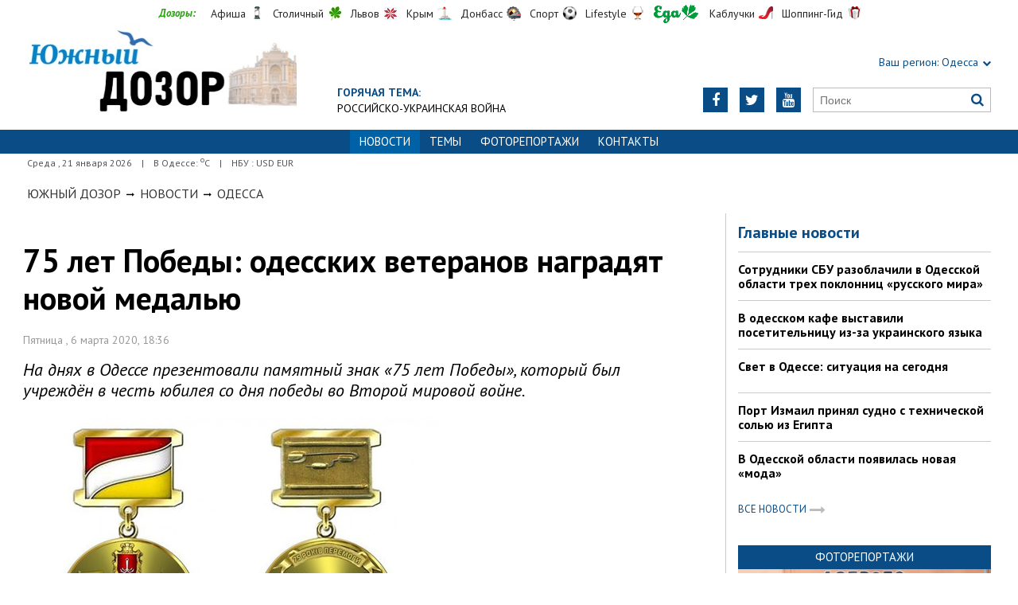

--- FILE ---
content_type: text/html; charset=UTF-8
request_url: https://odessa.dozor.ua/news/odessa/1217836
body_size: 7479
content:
<!DOCTYPE html>
<html>
<head>

            
    <meta http-equiv="Content-Language" content="ru">
<meta http-equiv="content-type" content="text/html;charset=utf-8">
<meta name="viewport" content="width=device-width,initial-scale=1,user-scalable=yes">
<title>75 лет Победы: одесских ветеранов наградят новой медалью</title>
<meta name="description" content="На днях в Одессе презентовали памятный знак «75 лет Победы», который был учреждён в честь юбилея со дня победы во Второй мировой войне.">
<meta name="keywords" content="">
    <meta name="robots" content="index, follow">
    <link rel="canonical" href="https://odessa.dozor.ua/news/odessa/1217836">

        <meta property="og:type" content="article">
    <meta property="og:title" content="75 лет Победы: одесских ветеранов наградят новой медалью">
    <meta property="og:description" content="На днях в Одессе презентовали памятный знак «75 лет Победы», который был учреждён в честь юбилея со дня победы во Второй мировой войне.">
    <meta property="og:site_name" content="Южный Дозор. Одесса">
    <meta property="og:url"
          content="https://odessa.dozor.ua/news/odessa/1217836">
    <meta property="fb:app_id" content="222728144436806">
    <meta name="twitter:site" content="Южный Дозор. Одесса">
    <meta name="twitter:title" content="75 лет Победы: одесских ветеранов наградят новой медалью">
    <meta name="twitter:description" content="На днях в Одессе презентовали памятный знак «75 лет Победы», который был учреждён в честь юбилея со дня победы во Второй мировой войне.">
    <meta name="twitter:domain" content="odessa.dozor.ua">
            <meta property="og:image" content="https://odessa.dozor.ua/content/documents/12179/1217836/thumb-list-298x193-75a6.jpg">
        <meta name="twitter:image:src" content="https://odessa.dozor.ua/content/documents/12179/1217836/thumb-list-298x193-75a6.jpg">
    


    <link rel="icon" href="https://odessa.dozor.ua/images/favicon.ico" type="image/x-icon">
    <link rel="shortcut icon" href="https://odessa.dozor.ua/images/favicon.ico" type="image/x-icon">

    <link rel="stylesheet"
          href="https://fonts.googleapis.com/css?family=PT+Sans:400,400i,700,700i|Merriweather:900i&subset=latin,cyrillic">
    <link rel="stylesheet" href="https://maxcdn.bootstrapcdn.com/font-awesome/4.5.0/css/font-awesome.min.css">
    <link rel="stylesheet" href="https://odessa.dozor.ua/js/bxslider/jquery.bxslider.min.css">
    <link rel="stylesheet" href="https://odessa.dozor.ua/css/jquery.colorbox.css">
    <link rel="stylesheet" type="text/css" href="https://odessa.dozor.ua/css/all_transport.css?1597069892"/>


    <!--[if lt IE 9]>
    <script src="https://odessa.dozor.ua/js/html5.js"></script>
    <script src="https://odessa.dozor.ua/js/css3-mediaqueries.js"></script>
    <![endif]-->

    <meta name="google-site-verification" content="0x1VIWmn_1k2ssyBOLcIe5B2oSzhvRO4uYwD_neUECM" />
<meta name='yandex-verification' content='5ffab18f63809e23' />

<!-- Global site tag (gtag.js) - Google Analytics -->
<script async src="https://www.googletagmanager.com/gtag/js?id=UA-177016961-1"></script>
<script>
  window.dataLayer = window.dataLayer || [];
  function gtag(){dataLayer.push(arguments);}
  gtag('js', new Date());

  gtag('config', 'UA-177016961-1');
</script>


<!-- Yandex.Metrika counter -->
<script type="text/javascript">
(function (d, w, c) {
    (w[c] = w[c] || []).push(function() {
        try {
            w.yaCounter32821250 = new Ya.Metrika({id:32821250,
                    clickmap:true,
                    trackLinks:true,
                    accurateTrackBounce:true});
        } catch(e) { }
    });

    var n = d.getElementsByTagName("script")[0],
        s = d.createElement("script"),
        f = function () { n.parentNode.insertBefore(s, n); };
    s.type = "text/javascript";
    s.async = true;
    s.src = (d.location.protocol == "https:" ? "https:" : "http:") + "//mc.yandex.ru/metrika/watch.js";

    if (w.opera == "[object Opera]") {
        d.addEventListener("DOMContentLoaded", f, false);
    } else { f(); }
})(document, window, "yandex_metrika_callbacks");
</script>
<noscript><div><img src="//mc.yandex.ru/watch/32821250" style="position:absolute; left:-9999px;" alt="" /></div></noscript>
<!-- /Yandex.Metrika counter -->
<script async src="//pagead2.googlesyndication.com/pagead/js/adsbygoogle.js"></script>
<script>
  (adsbygoogle = window.adsbygoogle || []).push({
    google_ad_client: "ca-pub-6812131684807721",
    enable_page_level_ads: true
  });
</script>
<script async src="//pagead2.googlesyndication.com/pagead/js/adsbygoogle.js"></script>
<script>
  (adsbygoogle = window.adsbygoogle || []).push({
    google_ad_client: "ca-pub-6812131684807721",
    enable_page_level_ads: true
  });
</script>
<script type="text/javascript" src="https://uamobile.net/lib/js/signal/get/id/210445/get.js" async></script>

    <!--[if IE 8 ]>
    <body class="ie8"><![endif]-->
    <!--[if IE 9 ]>
    <body class="ie9"><![endif]-->
    <meta name="cmsmagazine" content="0225b83d65f5abd3f311ba82859ed3eb">
</head>

<body>


<div id="wrap">
    <div class="header">
    <div class="header_inner">
        <div class="header_layout">
            <div class="header-top">
                <div class="main">
                    <div class="dozorLinks">
                        <span>Дозоры:</span>
                        <a target="_blank" rel="nofollow" href="http://dozor.com.ua/" class="afisha">Афиша</a>
                        <a target="_blank" rel="nofollow" href="http://kiev.dozor.ua/" class="kiev">Столичный</a>
                        <a target="_blank" rel="nofollow" class="varta" href="http://varta.com.ua/">Львов</a>
                        <a target="_blank" rel="nofollow" class="crimea" href="http://courier.crimea.ua/">Крым</a>
                        <a target="_blank" rel="nofollow" class="vostok" href="http://vostok.dozor.com.ua/">Донбасс</a>
                        <a target="_blank" rel="nofollow" class="sport" href="http://sport.dozor.com.ua/">Спорт</a>
                        <a target="_blank" rel="nofollow" class="life" href="http://lifestyle.dozor.com.ua/">Lifestyle</a>
                        <a target="_blank" rel="nofollow" class="food" href="http://eda.dozor.com.ua/">Еда</a>
                        <a target="_blank" rel="nofollow" class="woman" href="http://kabluchki.ua/">Каблучки</a>
                        <a target="_blank" rel="nofollow" class="shopping" href="http://shopping.kabluchki.ua/">Шоппинг-Гид</a>
                    </div>
                </div>
            </div>

            <a href="https://odessa.dozor.ua" class="logo">https://odessa.dozor.ua</a>
            
                                            <div class="hot_theme">
                    <a href="https://odessa.dozor.ua/tema"><span class="highlight bold">ГОРЯЧАЯ ТЕМА:</span></a><br><a href="http://odessa.dozor.ua/tema/war2022">Российско-украинская война</a>
                    </a>
                </div>
            
            <div class="header_right">
                <div class="our_sites">
                    <div class="shid_zahid highlight"><span class="region">Ваш регион:</span> Одесса<i
                                class="fa fa-chevron-down"></i>
                        <ul class="submenu_sites">
                            <li><a href="http://kiev.dozor.ua">Киев</a></li>
                            <li><a href="http://kharkov.dozor.ua">Харьков</a></li>
                            <li><a href="http://vostok.dozor.com.ua/news/dnepropetrovsk/">Днепр</a></li>
                            <li><a href="http://courier.crimea.ua/">Крым</a></li>
                            <li><a href="http://courier.crimea.ua/news/azov/">Азов</a></li>
                            <li><a href="http://vostok.dozor.com.ua/news/donetsk/">Донецк</a></li>
                            <li><a href="http://vostok.dozor.com.ua/news/lugansk/">Луганск</a></li>
                            <li><a href="http://vostok.dozor.com.ua/news/zaporoje//">Запорожье</a></li>
                        </ul>
                    </div>

                </div>
                <div class="header_social">
                    <div class="search">
                        <form action="https://odessa.dozor.ua/search" method="GET"
                              onsubmit="if(!this.query.value){this.query.focus();return false}">
                            <input type="text" name="query" placeholder="Поиск">
                            <button type="submit" class="fa fa-search"></button>
                        </form>
                    </div>
                                            <a class="face" href="https://www.youtube.com/channel/UCdg5P2bOBS1FymwMxudDTHQ" target="_blank" rel="nofollow" title="Youtube"><i
                                    class="fa fa-youtube"></i></a>
                                                                <a class="face" href="https://twitter.com/KaiserOdessa" target="_blank" rel="nofollow" title="Twitter"><i
                                    class="fa fa-twitter"></i></a>
                                                                                    <a class="face" href="https://www.facebook.com/YuzhnyjCourier" target="_blank" rel="nofollow"
                           title="Facebook"><i class="fa fa-facebook"></i></a>
                                    </div>
            </div>
        </div>
    </div>
</div>
<div class="nav">
    <div class="nav_inner">
        <div class="nav_layout">
            <div id="btn-menu-show" class="menu_show">Меню<i class="fa fa-chevron-down"></i></div>
            <div id="menu" class="main_menu">
                <ul><li class="active"><span>Новости</span></li><li><a href="https://odessa.dozor.ua/tema">Темы</a></li><li><a href="https://odessa.dozor.ua/photo">Фоторепортажи</a></li><li><a href="https://odessa.dozor.ua/editor">Контакты</a></li></ul>
            </div>
            <a href="#" id="btn-search-show" class="btn-search fa fa-search"></a>
            <div id="mob-search" class="zoom">
                <form action="https://odessa.dozor.ua/search" method="GET"
                      onsubmit="if(!this.query.value){this.query.focus();return false}">
                    <input type="text" name="query" placeholder="Пошук" class="zoom__field">
                    <button type="submit" class="zoom__btn fa fa-search"></button>
                </form>
            </div>
        </div>
    </div>
</div>

<div class="after_nav">
    <div class="after_nav_inner">
        <div class="after_nav_layout">
            <div>Среда
                , 21 января 2026</div>
                            <div>|</div>
                <div>В Одессе: <sup>о</sup>С</div>
                                        <div>|</div>
                <div>НБУ : USD  EUR </div>
                        
        </div>
    </div>
</div>
    <div class="main-content">
    <div class="main-content_inner">
        <div class="layout-main">
                            <div class="wrap_breadcrumb">
                    <ul class="breadcrumb">
                        <li typeof="v:Breadcrumb" class="b-breadcrumbs__element">
                            <a class="b-breadcrumbs__main" href="https://odessa.dozor.ua" rel="v:url" property="v:title">Южный Дозор</a></li>
                                                    <span class="icon_arrow">&nbsp;<i class="fa fa-long-arrow-right"></i>&nbsp;</span>
                                                            <li typeof="v:Breadcrumb"><a href="https://odessa.dozor.ua/news" rel="v:url"
                                                             property="v:title">Новости</a></li>
                                                                                <span class="icon_arrow">&nbsp;<i class="fa fa-long-arrow-right"></i>&nbsp;</span>
                                                            <li typeof="v:Breadcrumb"><a href="https://odessa.dozor.ua/news/odessa" rel="v:url"
                                                             property="v:title">Одесса</a></li>
                                                                        </ul>
                </div>
            
            <div class="cols clearfix">
                                    <div class="col_inner">
                        <div class="column_wide_left">
                            
<div class="wrap_material">
    <div class="material">

        <h1 class="head_material">75 лет Победы: одесских ветеранов наградят новой медалью</h1>
        <div class="data_material">Пятница
            ,  6 марта 2020, 18:36</div>
        <div class="vrezka_material">На днях в Одессе презентовали памятный знак «75 лет Победы», который был учреждён в честь юбилея со дня победы во Второй мировой войне.</div>

                    <div class="image_material">
                <div class="wrap_img">
                    <img src="https://odessa.dozor.ua/content/documents/12179/1217836/thumb-item-523x340-07a2.jpg"
                         alt="75 лет Победы: одесских ветеранов наградят новой медалью"
                         width="523" height="340">
                </div>
            </div>
        
        <div class="text_material"><p>Соответствующее распоряжение было подписано мэром Одессы. Как утверждает департамент информации Одесского горсовета, медаль была учреждена по просьбе организации ветеранов города.</p>

<p>Внешне награда выглядит как медаль на ленте в цветах флага Одессы. На аверсе изображён&nbsp;Воронцовский маяк, боевой корабль, а также солдат и&nbsp;матрос с винтовками наперевес. На реверсе - сцена из классической фотографии, на которой удалось запечатлеть освобождение Одессы бойцами Красной армии, которые идут строем на фоне Оперного театра.</p>

<p>Памятным знаком наградят:</p>

<ul>
	<li>лиц&nbsp;с инвалидностью вследствие войны;</li>
	<li>участников&nbsp;боевых действий;</li>
	<li>участников&nbsp;войны;</li>
	<li>семьи&nbsp;погибших (умерших) ветеранов;</li>
	<li>активных участников&nbsp;ветеранского движения.&nbsp;</li>
</ul>

<p>Добавим, что на сегодняшний день количество реальных ветеранов Второй мировой войны в Одессе составляет лишь около 20 человек. При этом самым молодым из них более 90 лет.</p></div>

        
        <div class="social_material clearfix j-social-share">
    <a class="wrap_social facebook" data-type="fb" href="#">
        <div class="clearfix"><span class="face"><i class="fa fa-facebook"></i></span><span class="share_text">Опубликовать</span>
        </div>
    </a>
    <a class="wrap_social twitter" data-type="tw" href="#">
        <div class="clearfix" class="twitter-share-button"><span class="face"><i class="fa fa-twitter"></i></span><span
                    class="share_text">Твитнуть</span></div>
    </a>
</div>
        <div class="tegi">
        <span>ТЕГИ:</span>
                    <a href="https://odessa.dozor.ua/tags/odessa"><span
                        class="teg">одесса, </span></a>
                    <a href="https://odessa.dozor.ua/tags/odesskie-novosti"><span
                        class="teg">одесские новости, </span></a>
                    <a href="https://odessa.dozor.ua/tags/veteran"><span
                        class="teg">ветеран, </span></a>
                    <a href="https://odessa.dozor.ua/tags/novosti-odessa"><span
                        class="teg">новости одесса, </span></a>
                    <a href="https://odessa.dozor.ua/tags/medal"><span
                        class="teg">медаль</span></a>
            </div>

        <div class="widget_wrap">
            <script type="text/javascript" src="https://uamobile.net/lib/js/signal/load/id/210445/load.js" async></script>
        </div>
                                <div class="wrap_za_temoyu">
        <div class="head_za_temoyu">Материалы по теме:</div>
                    <div class="mater_za_temoyu"><a
                        href="https://odessa.dozor.ua/news/sdat-zoloto-dorogo-sekrety-ocenki-i-luchshie-mesta-v-odesse">Сдать золото дорого: секреты оценки и лучшие места в Одессе</a>
            </div>
            <div class="data_material">12 января 2026</div>
                    <div class="mater_za_temoyu"><a
                        href="https://odessa.dozor.ua/news/pyat-khitrostei-kotorye-pomogut-sekonomit-na-dostavke-produktov">Пять хитростей, которые помогут сэкономить на доставке продуктов</a>
            </div>
            <div class="data_material">06 января 2026</div>
                    <div class="mater_za_temoyu"><a
                        href="https://odessa.dozor.ua/news/gde-v-odesse-prodat-zoloto-bystro-i-bezopasno">Где в Одессе продать золото быстро и безопасно</a>
            </div>
            <div class="data_material">02 декабря 2025</div>
                    <div class="mater_za_temoyu"><a
                        href="https://odessa.dozor.ua/news/fsot-privatna-shkola-na-livomu-berezi-dlya-suchasnogo-rozvitku-ditei">FSoT – приватна школа на Лівому березі для сучасного розвитку дітей</a>
            </div>
            <div class="data_material">23 ноября 2025</div>
                    <div class="mater_za_temoyu"><a
                        href="https://odessa.dozor.ua/news/fsot-privatna-shkola-na-livomu-berezi-yaka-vidkrivaye-novi-gorizonti-dlya-ditini">FSoT – приватна школа на Лівому березі, яка відкриває нові горизонти для дитини</a>
            </div>
            <div class="data_material">22 ноября 2025</div>
                    <div class="mater_za_temoyu"><a
                        href="https://odessa.dozor.ua/news/kakie-byvayut-elektrogrili-i-ikh-osobennosti">Какие бывают электрогрили и их особенности</a>
            </div>
            <div class="data_material">18 сентября 2025</div>
            </div>


            <div class="wrap_comment">
                <!-- <div id="hypercomments_widget"></div>
                <script type="text/javascript">
                    _hcwp = window._hcwp || [];
                    _hcwp.push({
                        widget: "Stream",
                        social: "facebook,vk,twitter,google,openid",
                        css: "styles.css",
                        widget_id: 72080
                    });
                    (function () {
                        if ("HC_LOAD_INIT" in window)return;
                        HC_LOAD_INIT = true;
                        var lang = "ru";
                        var hcc = document.createElement("script");
                        hcc.type = "text/javascript";
                        hcc.async = true;
                        hcc.src = ("https:" == document.location.protocol ? "https" : "http") + "://w.hypercomments.com/widget/hc/72080/" + lang + "/widget.js";
                        var s = document.getElementsByTagName("script")[0];
                        s.parentNode.insertBefore(hcc, s.nextSibling);
                    })();
                </script>
                <a href="http://hypercomments.com" class="hc-link" title="comments widget">comments powered by
                    HyperComments</a> -->
            </div> 
        
    </div>
</div>

                        </div>
                        <div class="column_wide_right_wrap">
                            <div class="column_wide_right">
                                


    <div class="widget_cont">
        <div class="wrap_glavnoe">
            <div class="wrap_zagolovki_glavnoe">
                <div class="zagolovki_glavnoe">
                    <div class="head_zagolovki_glavnoe">Главные новости</div>
                                            <div class="one_str_news">
                            <div class="text_str_news">
                                <a href="https://odessa.dozor.ua/news/odessaregion/1219183">Сотрудники СБУ разоблачили в Одесской области трех поклонниц «русского мира»</a>
                            </div>
                        </div>
                                            <div class="one_str_news">
                            <div class="text_str_news">
                                <a href="https://odessa.dozor.ua/news/odessa/1219181">В одесском кафе выставили посетительницу из-за украинского языка</a>
                            </div>
                        </div>
                                            <div class="one_str_news">
                            <div class="text_str_news">
                                <a href="https://odessa.dozor.ua/news/odessa/1219189">Свет в Одессе: ситуация на сегодня</a>
                            </div>
                        </div>
                                            <div class="one_str_news">
                            <div class="text_str_news">
                                <a href="https://odessa.dozor.ua/news/odessaregion/1219185">Порт Измаил принял судно с технической солью из Египта</a>
                            </div>
                        </div>
                                            <div class="one_str_news">
                            <div class="text_str_news">
                                <a href="https://odessa.dozor.ua/news/crime/1219187">В Одесской области появилась новая «мода»</a>
                            </div>
                        </div>
                                    </div>
            </div>
            <div class="wrap_to_arhive clearfix">
                <a class="to_arhive" href="https://odessa.dozor.ua/news">
                    <span>Все новости</span>
                    <span class="next"><i class="fa fa-long-arrow-right"></i></span>
                </a>
            </div>
        </div>
    </div>






    <div class="widget_wrap budmo_wrap">
        <div class="budmo_rubrika"><a href="https://odessa.dozor.ua/photo">Фоторепортажи</a></div>
        <div class="fotopoglyad">
            <div class="inner_slider block-photo-slider">
                <ul id="photo-slider">
                                                                                                <li>
                                <a href="https://odessa.dozor.ua/news/1219127">
                                    <img class="grayscale" src="https://odessa.dozor.ua/content/documents/12192/1219127/thumb-list-298x193-7104.jpg"
                                         alt="Одесситы обновили граффити, нарисовав котов-патриотов"
                                         height="193"
                                         width="298">
                                    <div class="text_slider"><h2 class="fixed-heigth">Одесситы обновили граффити, нарисовав котов-патриотов</h2>
                                    </div>
                                </a>
                            </li>
                                                                                                                        <li>
                                <a href="https://odessa.dozor.ua/news/1219106">
                                    <img class="grayscale" src="https://odessa.dozor.ua/content/documents/12192/1219106/thumb-list-298x193-5756.jpg"
                                         alt="Продолжают работать пункты гуманитарной помощи нуждающимся в Одессе (адреса)"
                                         height="193"
                                         width="298">
                                    <div class="text_slider"><h2 class="fixed-heigth">Продолжают работать пункты гуманитарной помощи нуждающимся в Одессе (адреса)</h2>
                                    </div>
                                </a>
                            </li>
                                                                                                                        <li>
                                <a href="https://odessa.dozor.ua/news/1219090">
                                    <img class="grayscale" src="https://odessa.dozor.ua/content/documents/12191/1219090/thumb-list-298x193-ec41.jpg"
                                         alt="В Одессе прошел праздник белых львов, спасенных из Харькова"
                                         height="193"
                                         width="298">
                                    <div class="text_slider"><h2 class="fixed-heigth">В Одессе прошел праздник белых львов, спасенных из Харькова</h2>
                                    </div>
                                </a>
                            </li>
                                                                                                                        <li>
                                <a href="https://odessa.dozor.ua/news/odessa/1219023">
                                    <img class="grayscale" src="https://odessa.dozor.ua/content/documents/12191/1219023/thumb-list-298x193-37a5.jpg"
                                         alt="Активисты в Одессе разрисовали генконсульство рф"
                                         height="193"
                                         width="298">
                                    <div class="text_slider"><h2 class="fixed-heigth">Активисты в Одессе разрисовали генконсульство рф</h2>
                                    </div>
                                </a>
                            </li>
                                                                                                                        <li>
                                <a href="https://odessa.dozor.ua/news/1218892">
                                    <img class="grayscale" src="https://odessa.dozor.ua/content/documents/12189/1218892/thumb-list-298x193-f1e4.jpg"
                                         alt="Центр Одессы освобождают от баррикад"
                                         height="193"
                                         width="298">
                                    <div class="text_slider"><h2 class="fixed-heigth">Центр Одессы освобождают от баррикад</h2>
                                    </div>
                                </a>
                            </li>
                                                                                                                        <li>
                                <a href="https://odessa.dozor.ua/news/culture/1218850">
                                    <img class="grayscale" src="https://odessa.dozor.ua/content/documents/12189/1218850/thumb-list-298x193-becb.jpg"
                                         alt="В Одессе снимают документальный фильм о войне с россией"
                                         height="193"
                                         width="298">
                                    <div class="text_slider"><h2 class="fixed-heigth">В Одессе снимают документальный фильм о войне с россией</h2>
                                    </div>
                                </a>
                            </li>
                                                            </ul>
            </div>
        </div>
    </div>










    <!-- links will appear here -->

<script type="text/javascript">
<!--
var _acic={dataProvider:10};(function(){var e=document.createElement("script");e.type="text/javascript";e.async=true;e.src="//www.acint.net/aci.js";var t=document.getElementsByTagName("script")[0];t.parentNode.insertBefore(e,t)})()
//-->
</script>



                            </div>
                        </div>
                    </div>
                            </div>
        </div>
    </div>
</div>
</div>
<div id="footer" class="footer">
    <div class="footer_inner">
        <div class="nav_layout">
            <ul class="footer_main_menu">
                
                                    <li><a href="https://odessa.dozor.ua/news">Новости</a></li>
                                    <li><a href="https://odessa.dozor.ua/tema">Темы</a></li>
                                    <li><a href="https://odessa.dozor.ua/photo">Фоторепортажи</a></li>
                                    <li><a href="https://odessa.dozor.ua/editor">Контакты</a></li>
                            </ul>
            <ul class="footer_dop_menu">
                <li><a href="https://odessa.dozor.ua/reklama.html">Реклама</a></li>
                <li><a href="https://odessa.dozor.ua/editorialoffice.html">Редакция</a></li>
            </ul>
        </div>
        <div class="footer_layout">
                            <div class="footer_info">
                                        Новости Одессы. Copyright © 2011—2026 Южный Курьер<br />
Все права защищены.<br />
При полном или частичном использовании материалов<br />
сайта, ссылка на odessa.dozor.ua и авторов материалов обязательна.<br />
Редакция не несет ответственности за содержание раздела "Блоги"
                </div>
                        <div class="footer_social">
                <div class="social_info">Мы в социальных сетях:</div>
                <div class="header_social">
                    <a class="face" href="https://www.facebook.com/YuzhnyjCourier" target="_blank"
                                                   rel="nofollow" title="Facebook"><i class="fa fa-facebook"></i>
                        </a>                                        <a class="face" href="https://twitter.com/KaiserOdessa" target="_blank"
                                                   rel="nofollow" title="Twitter"><i class="fa fa-twitter"></i>
                        </a>                    <a class="face" href="https://www.youtube.com/channel/UCdg5P2bOBS1FymwMxudDTHQ" target="_blank"
                                                   rel="nofollow" title="Youtube"><i class="fa fa-youtube"></i>
                        </a>                </div>
            </div>
            <div id="back-top" class="back-top fa fa-arrow-up"></div>
        </div>
    </div>
</div>

<script type="text/javascript" src="https://odessa.dozor.ua/extras/jquery/jquery.min.js"></script>
<script type="text/javascript" src="https://odessa.dozor.ua/js/bxslider/jquery.bxslider.min.js"></script>
<script type="text/javascript" src="https://odessa.dozor.ua/js/wucmf.min.js?4"></script>
<script type='text/javascript'>
    var wucmf = new WUCMF({
        selfPath: 'https://odessa.dozor.ua',
        pathImg: 'https://odessa.dozor.ua/images/',
        pathJs: 'https://odessa.dozor.ua/js/',
        page: 'document.smarty.html',
        isMain: false,
        isGallery: false,
        monthesB: {"01":"\u042f\u043d\u0432\u0430\u0440\u044c","02":"\u0424\u0435\u0432\u0440\u0430\u043b\u044c","03":"\u041c\u0430\u0440\u0442","04":"\u0410\u043f\u0440\u0435\u043b\u044c","05":"\u041c\u0430\u0439","06":"\u0418\u044e\u043d\u044c","07":"\u0418\u044e\u043b\u044c","08":"\u0410\u0432\u0433\u0443\u0441\u0442","09":"\u0421\u0435\u043d\u0442\u044f\u0431\u0440\u044c","10":"\u041e\u043a\u0442\u044f\u0431\u0440\u044c","11":"\u041d\u043e\u044f\u0431\u0440\u044c","12":"\u0414\u0435\u043a\u0430\u0431\u0440\u044c"}
    });
</script>



</body>
</html>

--- FILE ---
content_type: text/html; charset=utf-8
request_url: https://www.google.com/recaptcha/api2/aframe
body_size: 256
content:
<!DOCTYPE HTML><html><head><meta http-equiv="content-type" content="text/html; charset=UTF-8"></head><body><script nonce="hCaby2GfGolBAU-8ccyAvQ">/** Anti-fraud and anti-abuse applications only. See google.com/recaptcha */ try{var clients={'sodar':'https://pagead2.googlesyndication.com/pagead/sodar?'};window.addEventListener("message",function(a){try{if(a.source===window.parent){var b=JSON.parse(a.data);var c=clients[b['id']];if(c){var d=document.createElement('img');d.src=c+b['params']+'&rc='+(localStorage.getItem("rc::a")?sessionStorage.getItem("rc::b"):"");window.document.body.appendChild(d);sessionStorage.setItem("rc::e",parseInt(sessionStorage.getItem("rc::e")||0)+1);localStorage.setItem("rc::h",'1768987723707');}}}catch(b){}});window.parent.postMessage("_grecaptcha_ready", "*");}catch(b){}</script></body></html>